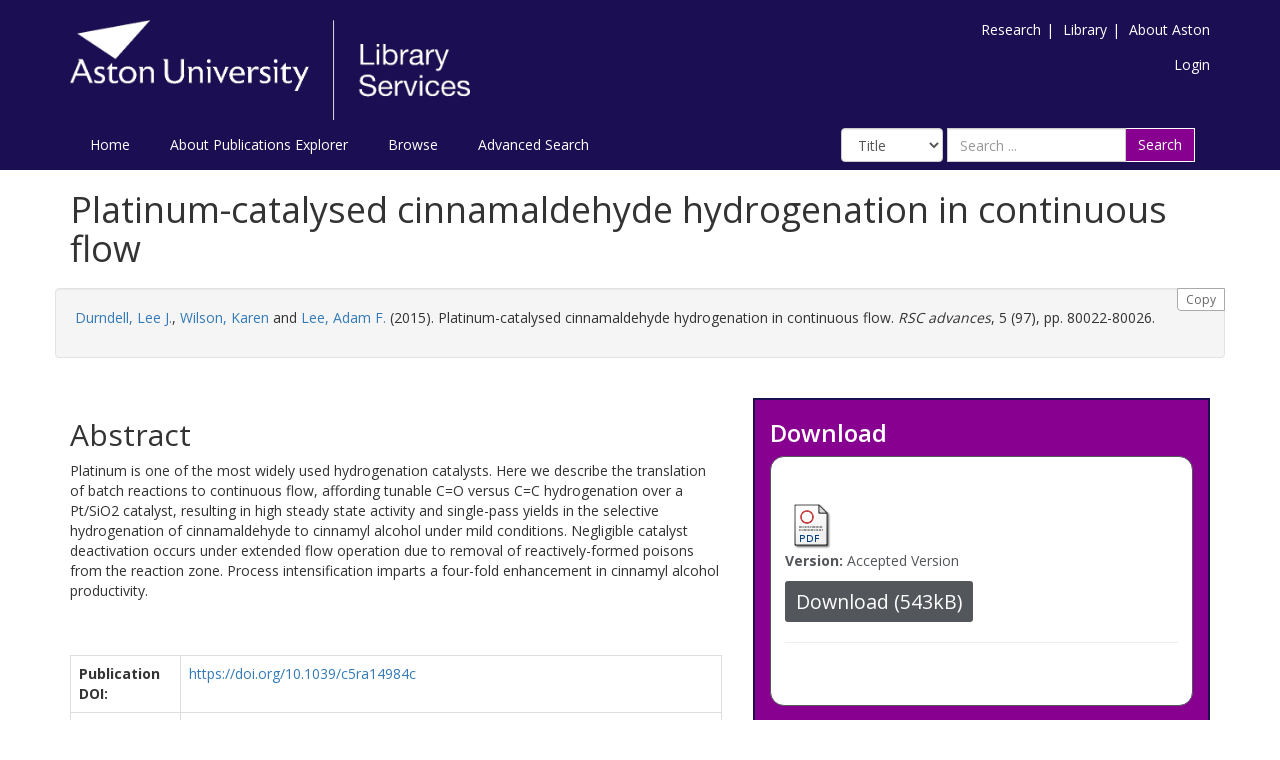

--- FILE ---
content_type: text/html; charset=utf-8
request_url: https://publications.aston.ac.uk/id/eprint/26916/
body_size: 8562
content:
<!DOCTYPE html PUBLIC "-//W3C//DTD XHTML 1.0 Transitional//EN" "http://www.w3.org/TR/xhtml1/DTD/xhtml1-transitional.dtd">
<html xmlns="http://www.w3.org/1999/xhtml" lang="en-GB">
	<head>
		<meta http-equiv="X-UA-Compatible" content="IE=edge" />
		<title>Aston Publications Explorer</title>
		<link rel="icon" href="/favicon.ico" type="image/x-icon" />
		<link rel="shortcut icon" href="/favicon.ico" type="image/x-icon" />
    
                <script src="//ajax.googleapis.com/ajax/libs/jquery/2.1.3/jquery.min.js">// <!-- No script --></script>
	

		<meta name="eprints.eprintid" content="26916" />
<meta name="eprints.rev_number" content="367" />
<meta name="eprints.eprint_status" content="archive" />
<meta name="eprints.userid" content="1" />
<meta name="eprints.source" content="pure" />
<meta name="eprints.dir" content="disk0/00/02/69/16" />
<meta name="eprints.datestamp" content="2015-10-26 16:05:06" />
<meta name="eprints.lastmod" content="2026-01-07 08:08:21" />
<meta name="eprints.status_changed" content="2015-10-26 16:05:06" />
<meta name="eprints.type" content="article" />
<meta name="eprints.metadata_visibility" content="show" />
<meta name="eprints.creators_name" content="Durndell, Lee J." />
<meta name="eprints.creators_name" content="Wilson, Karen" />
<meta name="eprints.creators_name" content="Lee, Adam F." />
<meta name="eprints.creators_orcid" content="0000-0003-4873-708X" />
<meta name="eprints.creators_orcid" content="0000-0002-2153-1391" />
<meta name="eprints.title" content="Platinum-catalysed cinnamaldehyde hydrogenation in continuous flow" />
<meta name="eprints.ispublished" content="pub" />
<meta name="eprints.divisions" content="NRG2003" />
<meta name="eprints.divisions" content="84546400Jl" />
<meta name="eprints.divisions" content="30653100Jl" />
<meta name="eprints.full_text_status" content="public" />
<meta name="eprints.keywords" content="General Chemical Engineering,General Chemistry" />
<meta name="eprints.note" content="Funding: EPSRC (EP/G007594/4, EP/K014749/1) and the award of a Leadership Fellowship; and Royal Society for an Industry Fellowship. Supplementary data avaialbe on DOI: 10.1039/c5ra14984c" />
<meta name="eprints.abstract" content="Platinum is one of the most widely used hydrogenation catalysts. Here we describe the translation of batch reactions to continuous flow, affording tunable C=O versus C=C hydrogenation over a Pt/SiO2 catalyst, resulting in high steady state activity and single-pass yields in the selective hydrogenation of cinnamaldehyde to cinnamyl alcohol under mild conditions. Negligible catalyst deactivation occurs under extended flow operation due to removal of reactively-formed poisons from the reaction zone. Process intensification imparts a four-fold enhancement in cinnamyl alcohol productivity." />
<meta name="eprints.date" content="2015" />
<meta name="eprints.date_type" content="published" />
<meta name="eprints.publication" content="RSC advances" />
<meta name="eprints.volume" content="5" />
<meta name="eprints.number" content="97" />
<meta name="eprints.pagerange" content="80022-80026" />
<meta name="eprints.pages" content="543115" />
<meta name="eprints.id_number" content="10.1039/c5ra14984c" />
<meta name="eprints.refereed" content="TRUE" />
<meta name="eprints.issn" content="2046-2069" />
<meta name="eprints.related_url_url" content="http://www.scopus.com/inward/record.url?scp=84942475457&amp;partnerID=8YFLogxK" />
<meta name="eprints.related_url_url" content="http://pubs.rsc.org/en/Content/ArticleLanding/2015/RA/C5RA14984C#!divAbstract" />
<meta name="eprints.related_url_type" content="scopus" />
<meta name="eprints.has_full_text" content="TRUE" />
<meta name="eprints.journal_ranking" content="unclass" />
<meta name="eprints.users_name" content="Durndell, Lee J." />
<meta name="eprints.users_name" content="Wilson, Karen" />
<meta name="eprints.users_name" content="Lee, Adam F." />
<meta name="eprints.users_id" content="1b3f8015215626607c51d9e1d723e847" />
<meta name="eprints.users_id" content="5be1cae9256c6356541e682552bc5c0b" />
<meta name="eprints.users_id" content="7079774f918392bd67076b59474d5d5b" />
<meta name="eprints.output_type" content="contributiontojournal/article" />
<meta name="eprints.dates_date" content="2015" />
<meta name="eprints.dates_date" content="2015-09-09" />
<meta name="eprints.dates_date" content="2015-09-08" />
<meta name="eprints.dates_date" content="2015-07-28" />
<meta name="eprints.dates_date_type" content="published" />
<meta name="eprints.dates_date_type" content="published_online" />
<meta name="eprints.dates_date_type" content="accepted" />
<meta name="eprints.dates_date_type" content="submitted" />
<meta name="eprints.hoa_compliant" content="501" />
<meta name="eprints.hoa_date_acc" content="2015-09-08" />
<meta name="eprints.hoa_date_pub" content="2015-09-09" />
<meta name="eprints.hoa_date_fcd" content="2021-01-14" />
<meta name="eprints.hoa_date_foa" content="2020-06-17" />
<meta name="eprints.hoa_version_fcd" content="AM" />
<meta name="eprints.hoa_exclude" content="FALSE" />
<meta name="eprints.ukri_date_sub" content="2015-07-28" />
<meta name="eprints.citation" content="  Durndell, Lee J. &lt;https://publications.aston.ac.uk/view/author/1b3f8015215626607c51d9e1d723e847.html&gt;, Wilson, Karen &lt;https://publications.aston.ac.uk/view/author/5be1cae9256c6356541e682552bc5c0b.html&gt; and Lee, Adam F. &lt;https://publications.aston.ac.uk/view/author/7079774f918392bd67076b59474d5d5b.html&gt;  (2015).  Platinum-catalysed cinnamaldehyde hydrogenation in continuous flow.   RSC advances, 5  (97),   pp. 80022-80026.     " />
<meta name="eprints.document_url" content="https://publications.aston.ac.uk/id/eprint/26916/1/Platinum_catalysed_cinnamaldehyde_hydrogenation_in_continuous_flow.pdf" />
<link rel="schema.DC" href="http://purl.org/DC/elements/1.0/" />
<meta name="DC.relation" content="10.1039/c5ra14984c" />
<meta name="DC.relation" content="https://publications.aston.ac.uk/id/eprint/26916/" />
<meta name="DC.title" content="Platinum-catalysed cinnamaldehyde hydrogenation in continuous flow" />
<meta name="DC.creator" content="Durndell, Lee J." />
<meta name="DC.creator" content="Wilson, Karen" />
<meta name="DC.creator" content="Lee, Adam F." />
<meta name="DC.description" content="Platinum is one of the most widely used hydrogenation catalysts. Here we describe the translation of batch reactions to continuous flow, affording tunable C=O versus C=C hydrogenation over a Pt/SiO2 catalyst, resulting in high steady state activity and single-pass yields in the selective hydrogenation of cinnamaldehyde to cinnamyl alcohol under mild conditions. Negligible catalyst deactivation occurs under extended flow operation due to removal of reactively-formed poisons from the reaction zone. Process intensification imparts a four-fold enhancement in cinnamyl alcohol productivity." />
<meta name="DC.date" content="2015" />
<meta name="DC.type" content="Article" />
<meta name="DC.type" content="PeerReviewed" />
<meta name="DC.format" content="application/pdf" />
<meta name="DC.identifier" content="https://publications.aston.ac.uk/id/eprint/26916/1/Platinum_catalysed_cinnamaldehyde_hydrogenation_in_continuous_flow.pdf" />
<meta name="DC.identifier" content="  Durndell, Lee J. &lt;https://publications.aston.ac.uk/view/author/1b3f8015215626607c51d9e1d723e847.html&gt;, Wilson, Karen &lt;https://publications.aston.ac.uk/view/author/5be1cae9256c6356541e682552bc5c0b.html&gt; and Lee, Adam F. &lt;https://publications.aston.ac.uk/view/author/7079774f918392bd67076b59474d5d5b.html&gt;  (2015).  Platinum-catalysed cinnamaldehyde hydrogenation in continuous flow.   RSC advances, 5  (97),   pp. 80022-80026.     " />
<link rel="alternate" href="https://publications.aston.ac.uk/cgi/export/eprint/26916/ContextObject/astonpr-eprint-26916.xml" type="text/xml; charset=utf-8" title="OpenURL ContextObject" />
<link rel="alternate" href="https://publications.aston.ac.uk/cgi/export/eprint/26916/DC/astonpr-eprint-26916.txt" type="text/plain; charset=utf-8" title="Dublin Core" />
<link rel="alternate" href="https://publications.aston.ac.uk/cgi/export/eprint/26916/MODS/astonpr-eprint-26916.xml" type="text/xml; charset=utf-8" title="MODS" />
<link rel="alternate" href="https://publications.aston.ac.uk/cgi/export/eprint/26916/HTML/astonpr-eprint-26916.html" type="text/html; charset=utf-8" title="HTML Citation" />
<link rel="alternate" href="https://publications.aston.ac.uk/cgi/export/eprint/26916/RDFNT/astonpr-eprint-26916.nt" type="text/plain" title="RDF+N-Triples" />
<link rel="alternate" href="https://publications.aston.ac.uk/cgi/export/eprint/26916/DIDL/astonpr-eprint-26916.xml" type="text/xml; charset=utf-8" title="MPEG-21 DIDL" />
<link rel="alternate" href="https://publications.aston.ac.uk/cgi/export/eprint/26916/DataCiteXML/astonpr-eprint-26916.xml" type="application/xml; charset=utf-8" title="Data Cite XML" />
<link rel="alternate" href="https://publications.aston.ac.uk/cgi/export/eprint/26916/BibTeX/astonpr-eprint-26916.bib" type="text/plain" title="BibTeX" />
<link rel="alternate" href="https://publications.aston.ac.uk/cgi/export/eprint/26916/RIOXX2/astonpr-eprint-26916.xml" type="text/xml; charset=utf-8" title="RIOXX2 XML" />
<link rel="alternate" href="https://publications.aston.ac.uk/cgi/export/eprint/26916/METS/astonpr-eprint-26916.xml" type="text/xml; charset=utf-8" title="METS" />
<link rel="alternate" href="https://publications.aston.ac.uk/cgi/export/eprint/26916/Simple/astonpr-eprint-26916.txt" type="text/plain; charset=utf-8" title="Simple Metadata" />
<link rel="alternate" href="https://publications.aston.ac.uk/cgi/export/eprint/26916/EndNote/astonpr-eprint-26916.enw" type="text/plain; charset=utf-8" title="EndNote" />
<link rel="alternate" href="https://publications.aston.ac.uk/cgi/export/eprint/26916/CSV/astonpr-eprint-26916.csv" type="text/csv; charset=utf-8" title="Multiline CSV" />
<link rel="alternate" href="https://publications.aston.ac.uk/cgi/export/eprint/26916/Text/astonpr-eprint-26916.txt" type="text/plain; charset=utf-8" title="ASCII Citation" />
<link rel="alternate" href="https://publications.aston.ac.uk/cgi/export/eprint/26916/Atom/astonpr-eprint-26916.xml" type="application/atom+xml;charset=utf-8" title="Atom" />
<link rel="alternate" href="https://publications.aston.ac.uk/cgi/export/eprint/26916/Bagit/astonpr-eprint-26916.txt" type="application/gzip" title="Bagit" />
<link rel="alternate" href="https://publications.aston.ac.uk/cgi/export/eprint/26916/XML/astonpr-eprint-26916.xml" type="application/vnd.eprints.data+xml; charset=utf-8" title="EP3 XML" />
<link rel="alternate" href="https://publications.aston.ac.uk/cgi/export/eprint/26916/COinS/astonpr-eprint-26916.txt" type="text/plain; charset=utf-8" title="OpenURL ContextObject in Span" />
<link rel="alternate" href="https://publications.aston.ac.uk/cgi/export/eprint/26916/RIS/astonpr-eprint-26916.ris" type="text/plain" title="Reference Manager" />
<link rel="alternate" href="https://publications.aston.ac.uk/cgi/export/eprint/26916/RDFXML/astonpr-eprint-26916.rdf" type="application/rdf+xml" title="RDF+XML" />
<link rel="alternate" href="https://publications.aston.ac.uk/cgi/export/eprint/26916/Refer/astonpr-eprint-26916.refer" type="text/plain" title="Refer" />
<link rel="alternate" href="https://publications.aston.ac.uk/cgi/export/eprint/26916/RDFN3/astonpr-eprint-26916.n3" type="text/n3" title="RDF+N3" />
<link rel="alternate" href="https://publications.aston.ac.uk/cgi/export/eprint/26916/JSON/astonpr-eprint-26916.js" type="application/json; charset=utf-8" title="JSON" />
<link rel="Top" href="https://publications.aston.ac.uk/" />
    <link rel="Sword" href="https://publications.aston.ac.uk/sword-app/servicedocument" />
    <link rel="SwordDeposit" href="https://publications.aston.ac.uk/id/contents" />
    <link rel="Search" type="text/html" href="http://publications.aston.ac.uk/cgi/search" />
    <link rel="Search" type="application/opensearchdescription+xml" href="http://publications.aston.ac.uk/cgi/opensearchdescription" title="Aston Publications Explorer" />
    <script type="text/javascript" src="https://www.gstatic.com/charts/loader.js"><!--padder--></script><script type="text/javascript">
// <![CDATA[
google.load("visualization", "48", {packages:["corechart", "geochart"]});
// ]]></script><script type="text/javascript">
// <![CDATA[
var eprints_http_root = "https:\/\/publications.aston.ac.uk";
var eprints_http_cgiroot = "https:\/\/publications.aston.ac.uk\/cgi";
var eprints_oai_archive_id = "publications.aston.ac.uk";
var eprints_logged_in = false;
// ]]></script>
    <style type="text/css">.ep_logged_in { display: none }</style>
    <link rel="stylesheet" type="text/css" href="/style/auto-3.3.16.css?ug-2022-q2" />
    <script type="text/javascript" src="/javascript/auto-3.3.16.js"><!--padder--></script>
    <!--[if lte IE 6]>
        <link rel="stylesheet" type="text/css" href="/style/ie6.css" />
   <![endif]-->
    <meta name="Generator" content="EPrints 3.3.16" />
    <meta http-equiv="Content-Type" content="text/html; charset=UTF-8" />
    <meta http-equiv="Content-Language" content="en" />
    

		<meta name="theme-color" content="#fff" />


		<!-- Adding Open Sans font via Google Fonts -->
		<link href="https://fonts.googleapis.com/css?family=Open+Sans:400,600,700" rel="stylesheet" type="text/css" />
		<!-- Boostrap -->
		<meta name="viewport" content="width=device-width, initial-scale=1,maximum-scale=1, user-scalable=no" />
		<!-- bootstrap_import -->
		
		<link rel="stylesheet" href="//maxcdn.bootstrapcdn.com/bootstrap/3.3.2/css/bootstrap.min.css" />
                <script src="//maxcdn.bootstrapcdn.com/bootstrap/3.3.2/js/bootstrap.min.js">// <!-- No script --></script>
	
		<!-- /bootstrap_import -->

		<!-- Addition CSS to make bootstrap fit eprints -->
		<link rel="stylesheet" href="/bootstrap_assets/Styles/main.css" />
		<link rel="stylesheet" href="/bootstrap_assets/Styles/bs_overrides.css" />
		<link rel="stylesheet" href="/bootstrap_assets/Styles/ep_overrides.css" />

		<!-- jQuery-observe (https://github.com/kapetan/jquery-observe). Solution for DOM changes that create buttons -->
		<script src="https://cdn.rawgit.com/kapetan/jquery-observe/master/jquery-observe.js">// <!-- No script --></script>

		 <!-- Expander -->
		<script src="/bootstrap_assets/Scripts/jquery.expander.min.js">// <!-- No script --></script>

    
	
    
        
		<!--  This is where the bootstrap theme for customisation goes -->
		<!--link rel="stylesheet" href="{$config{rel_path}}/bootstrap_assets/Styles/BS_theme/default-bootstrap-theme.css" /-->
		<style type="text/css">
			
/* some CSS for branding header could go here, though the main CSS files would make more sense */
	
		</style>

        <script src="/javascript/clipboard.min.js">// <!-- No script --></script>
	</head>
	<body>
		<script>jQuery('body').append('<div id="blocker"></div>');</script>
		

        <header>
<div class="container">

	
		<div class="row aston-crest-nav-section">
			<div class="col-sm-4">
				<a class="logo" href="http://www.aston.ac.uk/">
					<img alt="Aston University logo" src="/images/astonpr_logo.png" />
				</a>
			</div>
			<div class="col-sm-8">
				<ul id="aston-header-nav" class="pull-right">
					<li><a class="aston-header-nav-link" href="http://www.aston.ac.uk/research">Research</a><span class="vertical-bar">|</span></li>
					<li><a class="aston-header-nav-link" href="http://www.aston.ac.uk/library">Library</a><span class="vertical-bar">|</span></li>
					<li><a class="aston-header-nav-link" href="http://www.aston.ac.uk/about">About Aston</a></li>
				</ul>
				<div class="clearfix"></div>
				<ul class="ep_tm_key_tools" id="ep_tm_menu_tools"><li><a href="https://publications.aston.ac.uk/cgi/users/home">Login</a></li></ul>
			</div>
		</div>

		<div class="row">
			<div class="col-sm-6">

         <ul class="ep_tm_menu">
                <li>
                    <a class="ep_tm_menu_link" href="/">
                    Home
                  </a>
                </li>
                <li>
                        <a class="ep_tm_menu_link" href="/information.html">
                    About Publications Explorer
                  </a>
                </li>
                <li>
                  <a class="ep_tm_menu_link" href="/view/" menu="ep_tm_menu_browse">
                    Browse
                  </a>
                  <ul id="ep_tm_menu_browse" style="display:none;">
                    <li>
                      <a class="navHead" href="/view/year/">
                        Browse by 
                        Year
                      </a>
                    </li>
                   <li>
                      <a class="navHead" href="/view/author/">
                        Browse by 
                        Aston Author
                      </a>
                    </li>
                    <li>
                      <a class="navHead" href="/view/divisions/">
                        Browse by 
                        Division
                      </a>
                    </li>
                   </ul>
                </li>
                <li><a class="ep_tm_menu_link" href="/cgi/search/advanced">Advanced Search</a></li>
              </ul>
			</div>

            <div class="col-sm-6">
                    
    <form id="smuc_top_searchbar" class="navbar-form pull-right" role="search" accept-charset="utf-8" method="get" action="/cgi/simply_advanced_search">
      <select name="target_field" id="simply_advanced_searchbar_term_selection" class="form-control" aria-label="Select field">
        
          <option value="title">
            Title
          </option>
        
          <option value="creators_name">
            Creators
          </option>
        
          <option value="date">
            Date
          </option>
        
      </select>
      <div class="input-group">
        <input type="search" aria-label="Search" class="form-control" id="navbar-search" name="value_for_simply_advanced_search" placeholder="Search ..." />
        <span class="input-group-btn">
          <button id="btn-search" class="btn btn-default" value="Search" type="submit" name="simply_advanced_action_search">
                        Search
                  </button>
        </span>
      </div>
    </form>
  
                    <!--<form class="navbar-form pull-right" role="search" method="get" accept-charset="utf-8" action="{$config{rel_cgipath}}/search">
                    <div class="input-group">
                        <label id="navbar-search-lbl" for="navbar-search">Search</label>
						<input type="search" aria-labelledby="navbar-search-lbl" class="form-control" name="q" id="navbar-search" placeholder="Search ..."/>
						<input type="hidden" name="_action_search" value="Search" />
						<input type="hidden" name="_order" value="bytitle" />
						<input type="hidden" name="basic_srchtype" value="ALL" />
						<input type="hidden" name="_satisfyall" value="ALL" />
						<span class="input-group-btn">
                            <button class="btn btn-default" value="{phrase('lib/searchexpression:action_search')}" type="submit" name="_action_search">
                                Search
                                <img src="{$config{rel_path}}/images/search.png" style="height:20px;" />
							</button>
						</span>
					</div>
            </form>-->
			</div>
    </div>
    </div>
	</header>

    <div class="container">
	<div class="row">
		<main id="page" class="col-sm-12 col-xs-12">
			<div>
            <!-- maintenance message -->
            <!--
            <div class="ep_msg_warning container col-md-10 col-md-offset-1">
                <div class="ep_msg_warning_content row" style="padding: 10px;">
                    <div class="row col-md-1">
                        <img alt="Warning" src="{$config{rel_path}}/style/images/warning.png"/>
                    </div>
                    <div class="col-md-11">
                        <p>From 7:00-9:00AM on Tuesday 28th February 2017 <epc:phrase ref="archive_name" /> will be unavailable while scheduled maintenance is carried out.</p>
                    </div>
                </div>
            </div>
            -->
            <!-- end maintenance message -->

				<h1 class="page-title">
					

Platinum-catalysed cinnamaldehyde hydrogenation in continuous flow


				</h1>
				<div class="ep_summary_content"><div class="ep_summary_content_left"></div><div class="ep_summary_content_right"></div><div class="ep_summary_content_top"></div><div class="ep_summary_content_main">

  <div class="row" id="citation-row">
    <div id="summary_citation" class="well col-lg-12 col-md-12 col-sm-12 col-xs-12">
      <button class="btn-clipboard hidden-xs citation_copy" clipboard-text="  Durndell, Lee J. &lt;https://publications.aston.ac.uk/view/author/1b3f8015215626607c51d9e1d723e847.html&gt;, Wilson, Karen &lt;https://publications.aston.ac.uk/view/author/5be1cae9256c6356541e682552bc5c0b.html&gt; and Lee, Adam F. &lt;https://publications.aston.ac.uk/view/author/7079774f918392bd67076b59474d5d5b.html&gt;  (2015).  Platinum-catalysed cinnamaldehyde hydrogenation in continuous flow.   RSC advances, 5  (97),   pp. 80022-80026.     ">Copy</button>
      <p id="citation_link" class="well-dl">


    <a href="https://publications.aston.ac.uk/view/author/1b3f8015215626607c51d9e1d723e847.html"><span class="person_name">Durndell, Lee J.</span></a>, <a href="https://publications.aston.ac.uk/view/author/5be1cae9256c6356541e682552bc5c0b.html"><span class="person_name">Wilson, Karen</span></a> and <a href="https://publications.aston.ac.uk/view/author/7079774f918392bd67076b59474d5d5b.html"><span class="person_name">Lee, Adam F.</span></a>
  

(2015).


    Platinum-catalysed cinnamaldehyde hydrogenation in continuous flow.
  


    <em>RSC advances</em>, 5
       (97),
    
     pp. 80022-80026.
  


  


</p>
    </div>
  </div>
  
  

  <div class="row">

    <div id="summarypage_left" class="col-lg-7 col-md-7 col-sm-7 col-xm-12">
      
        <div class="row">
          <div id="summary_abstract" class="col-lg-12 col-md-12 col-sm-12 col-xs-12 add-margin-bottom">
            <h2>Abstract</h2>
            <p>Platinum is one of the most widely used hydrogenation catalysts. Here we describe the translation of batch reactions to continuous flow, affording tunable C=O versus C=C hydrogenation over a Pt/SiO2 catalyst, resulting in high steady state activity and single-pass yields in the selective hydrogenation of cinnamaldehyde to cinnamyl alcohol under mild conditions. Negligible catalyst deactivation occurs under extended flow operation due to removal of reactively-formed poisons from the reaction zone. Process intensification imparts a four-fold enhancement in cinnamyl alcohol productivity.</p>
          </div>
        </div>
      

      

      <div class="row">
        <div id="summary_metadata" class="col-lg-12 col-md-12 col-sm-12 col-xs-12">
          <table class="table table-bordered table-hover" style="margin-bottom: 1em; margin-top: 1em;" cellpadding="3">

            
            
              
                <tr>
                  <th align="right">Publication DOI:</th>
                  <td valign="top"><a href="https://doi.org/10.1039/c5ra14984c" target="_blank">https://doi.org/10.1039/c5ra14984c</a></td>
                </tr>
              
            
              
            
              
            
              
                <tr>
                  <th align="right">Divisions:</th>
                  <td valign="top"><a href="https://publications.aston.ac.uk/view/divisions/NRG2003/">College of Engineering &amp; Physical Sciences &gt; Energy and Bioproducts Research Institute (EBRI)</a><br /><a href="https://publications.aston.ac.uk/view/divisions/84546400Jl/">College of Engineering &amp; Physical Sciences &gt; School of Infrastructure and Sustainable Engineering &gt; Chemical Engineering &amp; Applied Chemistry</a><br /><a href="https://publications.aston.ac.uk/view/divisions/30653100Jl/">College of Engineering &amp; Physical Sciences</a></td>
                </tr>
              
            
              
            
              
            
              
            
              
            
              
                <tr>
                  <th align="right">Additional Information:</th>
                  <td valign="top">Funding: EPSRC (EP/G007594/4, EP/K014749/1) and the award of a Leadership Fellowship; and Royal Society for an Industry Fellowship. Supplementary data avaialbe on DOI: 10.1039/c5ra14984c</td>
                </tr>
              
            
              
            
              
            
              
            
              
            
              
            
              
                <tr>
                  <th align="right">Uncontrolled Keywords:</th>
                  <td valign="top">General Chemical Engineering,General Chemistry</td>
                </tr>
              
            
              
                <tr>
                  <th align="right">Publication ISSN:</th>
                  <td valign="top">2046-2069</td>
                </tr>
              
            
              
            
              
            
              
                <tr>
                  <th align="right">Last Modified:</th>
                  <td valign="top">07 Jan 2026 08:08</td>
                </tr>
              
            
              
                <tr>
                  <th align="right">Date Deposited:</th>
                  <td valign="top">26 Oct 2015 16:05</td>
                </tr>
              
            

            <!--
Related to request in ticket 9976. Leaving it here on hold because Aston is waiting to hear from Purei -->
<!--
            <epc:if test="pure_deposit_date">
            <tr>
              <th align="right">Deposit date:</th>
              <td valign="top">
                    <epc:print expr="pure_deposit_date" />
              </td>
              </tr>
            </epc:if>
            -->

            
            <tr>
              <th align="right">Full Text Link:</th>
              <td valign="top">
                
                
                
                
                    <a href="http://pubs.rsc.org/en/Content/ArticleLanding/2015/RA/C5RA14984C#!divAbstract">http://pubs.rsc ... 4C#!divAbstract</a> <br />
                
                
              </td>
              </tr>
              <tr>
                    <th align="right">Related URLs:</th>
                    <td valign="top">
                    
                        
                            <a href="http://www.scopus.com/inward/record.url?scp=84942475457&amp;partnerID=8YFLogxK">http://www.scop ... tnerID=8YFLogxK</a>
                            (Scopus URL)<br />
                        
                    
                        
                    
                    </td>
              </tr>
            

            
                <th align="right">PURE Output Type:</th>
                <td valign="top">Article</td>
            
            
            
              <tr>
                <th align="right">Published Date:</th>
                <td valign="top">2015</td>
              </tr>
            
              <tr>
                <th align="right">Published Online Date:</th>
                <td valign="top">2015-09-09</td>
              </tr>
            
              <tr>
                <th align="right">Accepted Date:</th>
                <td valign="top">2015-09-08</td>
              </tr>
            
              <tr>
                <th align="right">Submitted Date:</th>
                <td valign="top">2015-07-28</td>
              </tr>
            

            <when test="is_set( $item.property('creators') )">
              <tr>
              <th align="right">Authors:</th>
              <td valign="top">
              

                    
                      Durndell, Lee J.
                    

                    
                    <br />
              

                    
                      Wilson, Karen
                    

                    
                      (<a href="https://orcid.org/0000-0003-4873-708X"><img src="/images/orcid_16x16.png" alt="ORCID Profile" />
                      0000-0003-4873-708X</a>)
                    
                    <br />
              

                    
                      Lee, Adam F.
                    

                    
                      (<a href="https://orcid.org/0000-0002-2153-1391"><img src="/images/orcid_16x16.png" alt="ORCID Profile" />
                      0000-0002-2153-1391</a>)
                    
                    <br />
              
              </td>
              </tr>
            </when>
            
          </table>
          <div class="repo_links"></div>
        </div>
      </div>
    </div>

    <div id="summarypage_right" class="col-lg-5 col-md-5 col-sm-5 col-xm-12">
      <div id="download_box" class="col-lg-12 col-md-12 col-sm-12 col-xs-12 add-margin-bottom summary_page_box_external">
      <h3>Download</h3>
      <div class="summary_page_box_internal">
      


          

        
          
          

              
              
                <a class="ep_document_link" href="https://publications.aston.ac.uk/id/eprint/26916/1/Platinum_catalysed_cinnamaldehyde_hydrogenation_in_continuous_flow.pdf" target="_blank"><img class="ep_doc_icon" alt="[img]" src="https://publications.aston.ac.uk/style/images/fileicons/application_pdf.png" border="0" /></a>
              
              

<!-- document citation -->


<span class="ep_document_citation">

  
    <p><strong>Version:</strong> Accepted Version</p>
  
  
  <!--<epc:if test="language">
    <p><strong>Language:</strong> <epc:print expr="language" /></p>
  </epc:if>-->
  

</span>


              
                <a href="https://publications.aston.ac.uk/id/eprint/26916/1/Platinum_catalysed_cinnamaldehyde_hydrogenation_in_continuous_flow.pdf" class="ep_document_link"><button class="btn btn-sm summary-page-button">Download (543kB)</button></a>
              
              
                
              
              
              <ul>
                
                  
                
              </ul>
              <hr />
          
        
      
</div>
</div>

<div id="summary_export" class="col-lg-12 col-md-12 col-sm-12 col-xs-12 add-margin-bottom summary_page_box_external">
  <h3>Export / Share Citation</h3>
  <div class="summary_page_box_internal">
  <div id="summary-page-export-bar">
    <form method="get" accept-charset="utf-8" action="/cgi/export_redirect">
  <input name="eprintid" id="eprintid" value="26916" type="hidden" />
  <div class="export-bar-menu">
    <select id="export-options" name="format">
      <option value="METS">METS</option>
      <option value="BibTeX">BibTeX</option>
      <option value="DataCiteXML">Data Cite XML</option>
      <option value="RIOXX2">RIOXX2 XML</option>
      <option value="EndNote">EndNote</option>
      <option value="Simple">Simple Metadata</option>
      <option value="CSV">Multiline CSV</option>
      <option value="Text">ASCII Citation</option>
      <option value="DC">Dublin Core</option>
      <option value="ContextObject">OpenURL ContextObject</option>
      <option value="MODS">MODS</option>
      <option value="HTML">HTML Citation</option>
      <option value="RDFNT">RDF+N-Triples</option>
      <option value="DIDL">MPEG-21 DIDL</option>
      <option value="XML">EP3 XML</option>
      <option value="COinS">OpenURL ContextObject in Span</option>
      <option value="Refer">Refer</option>
      <option value="RDFN3">RDF+N3</option>
      <option value="RDFXML">RDF+XML</option>
      <option value="RIS">Reference Manager</option>
      <option value="JSON">JSON</option>
      <option value="Atom">Atom</option>
      <option value="Bagit">Bagit</option>
    </select>
  </div>
  <div class="export-bar-button">
    <button type="submit">Export</button>
  </div>
</form>
    <script type="text/javascript">
      jQuery(document).ready(function() {
        jQuery('[name=format]').val('EndNote');
      });
    </script>
  </div>
  <br />
  <div class="addthis_toolbox addthis_default_style addthis_32x32_style">
    <a class="addthis_button_preferred_1"></a>
    <a class="addthis_button_preferred_2"></a>
    <a class="addthis_button_preferred_3"></a>
    <a class="addthis_button_preferred_4"></a>
    <a class="addthis_button_compact"></a>
    <a class="addthis_counter addthis_bubble_style"></a>
  </div>
  <script type="text/javascript" src="//s7.addthis.com/js/300/addthis_widget.js">// <!-- No script --></script>
</div>
</div>

<div id="related_content" class="col-lg-12 col-md-12 col-sm-12 col-xs-12 add-margin-bottom summary_page_box_external">
  <h3>Explore Further</h3>
  <div class="summary_page_box_internal">
  <p>Read more research from the creator(s):</p>
  <ul>
    
      <li>
		<a href="https://publications.aston.ac.uk/view/author/1b3f8015215626607c51d9e1d723e847.html">Durndell, Lee J.</a>
     </li>
    
      <li>
		<a href="https://publications.aston.ac.uk/view/author/5be1cae9256c6356541e682552bc5c0b.html">Wilson, Karen</a>
     </li>
    
      <li>
		<a href="https://publications.aston.ac.uk/view/author/7079774f918392bd67076b59474d5d5b.html">Lee, Adam F.</a>
     </li>
    
  </ul>
  <p>Linked Resources:</p>
  [error in script]
</div>
</div>

<div id="statistics_content" class="col-lg-12 col-md-12 col-sm-12 col-xs-12 add-margin-bottom summary_page_box_external">
  <h3>Statistics</h3>
  <div class="summary_page_box_internal">
  <div id="irstats2_summary_page_downloads" class="irstats2_graph"></div>
  <script type="text/javascript">
    google.setOnLoadCallback(function(){
    var irstats2_summary_page_eprintid = '26916';
    new EPJS_Stats_GoogleGraph ({
    'context': {
    'range':'_ALL_',
    'set_name': 'eprint',
    'set_value': irstats2_summary_page_eprintid,
    'datatype':'downloads'
    },
    'options': {
    'container_id': 'irstats2_summary_page_downloads', 'date_resolution':'month','graph_type':'column'
    }
    });
    });
  </script>
  <p><a href="https://publications.aston.ac.uk/cgi/stats/report/eprint/26916">Additional statistics for this record</a></p>
  <br />
  
<!--  <epc:if test="is_set($item.property('id_number')) or is_set($item.property('deposit_pid'))">-->
    <script src="http://d1uo4w7k31k5mn.cloudfront.net/eprints.embed.js">// <!-- No script --></script>
    <div class="altmetric-embed" data-badge-type="medium-donut" data-badge-details="right" data-hide-no-mentions="true"></div>
  

</div>
</div>

<div id="admin_review_section" class="col-lg-12 col-md-12 col-sm-12 col-xs-12">
  
    <div class="btn-group">
      <a class="btn btn-default btn-sm" href="https://publications.aston.ac.uk/cgi/users/home?screen=EPrint%3A%3AView&amp;eprintid=26916">Record administration</a>
    </div>
  
</div>
</div>

</div>

</div><div class="ep_summary_content_bottom"></div><div class="ep_summary_content_after"></div></div>
			</div>
		</main>
	</div>

	<hr />

	<footer>
		<div class="row">
			<div class="col-sm-5">
                <ul id="footer-nav">
                        <li><a class="footer-link" href="/accessibility.html">Accessibility</a><span class="vertical-bar">|</span></li>
                    <li><a class="footer-link" href="https://www.aston.ac.uk/library/open-research/open-access/policies-and-resources">Policies</a><span class="vertical-bar">|</span></li>
                    <li><a class="footer-link" href="/take_down_policy.html">Take Down Policy</a><span class="vertical-bar">|</span></li>
                    <li><a class="footer-link" href="https://www2.aston.ac.uk/site/cookies">Cookies</a><span class="vertical-bar">|</span></li>
					<li><a class="footer-link" href="mailto:openaccess@aston.ac.uk">Contact Us</a></li>
				</ul>
				<p><span>©</span> Copyright Aston University</p>
			</div>
			<div class="col-sm-3">
					<img alt="Footer logo" src="/images/footer_logo.png" style="width:40%;" />
			</div>
			<div class="col-sm-4">
				<p class="footer-text">Aston Publications Explorer is powered by <a class="footer-link" href="http://eprints.org/software/">Eprints3</a>
				and is hosted and managed by <a class="footer-link" href="http://ulcc.ac.uk/#research-technology">ULCC</a>.</p>
			</div>
		</div>
	</footer>

</div>







    
        

		<!-- Scripts to override some eprints defaults and allow the default bootstrap to style everything -->
		<script src="/bootstrap_assets/Scripts/buttons.js">// <!-- No script --></script>
		<script src="/bootstrap_assets/Scripts/menu.js">// <!-- No script --></script>
		<script src="/bootstrap_assets/Scripts/forms.js">// <!-- No script --></script>

		<!--script src="https://rawgit.com/UEL-LLS/eprints-jquery-scripts/master/ep_toolbox.js" /-->
		<script src="/bootstrap_assets/Scripts/workflow.js">// <!-- No script --></script>
		<script src="/bootstrap_assets/Scripts/workflow_icons.js">// <!-- No script --></script>

		<!-- testing a script to convert some of eprints old school tables in to divs that can be easily manipluated by bootstrap -->

		<!-- script to make more things panels -->
		<script src="/bootstrap_assets/Scripts/ep_toolbox.js">// <!-- No script --></script>

		<!-- script to make the admin settings look better -->
		<script src="/bootstrap_assets/Scripts/admin_menus.js">// <!-- No script --></script>

		<!-- script to make the tabs above stuff look better -->
		<script src="/bootstrap_assets/Scripts/tabs.js">// <!-- No script --></script>


		<script src="/bootstrap_assets/Scripts/table-destroyer.js">// <!-- No script --></script>
		<script src="/bootstrap_assets/Scripts/ep_search_control.js">// <!-- No script --></script>
		<script src="/bootstrap_assets/Scripts/bazaar-styler.js">// <!-- No script --></script>
		<script src="/bootstrap_assets/Scripts/ep_warnings.js">// <!-- No script --></script>
		<script src="/bootstrap_assets/Scripts/adv_search.js">// <!-- No script --></script>


		<!-- important script to allow bootstrap.js to hide things, without Prototype getting upset and throwing a hissy fit. -->
		<!-- from https://gist.github.com/andyhausmann/56ae58af55b14ecd56df -->
		<script>
		jQuery(document).ready( function() {
			var isBootstrapEvent = false;
			if (window.jQuery) {
				var all = jQuery('*');
				jQuery.each(['hide.bs.dropdown',
					'hide.bs.collapse',
					'hide.bs.modal',
					'hide.bs.tooltip',
					'hide.bs.popover'], function(index, eventName) {
					all.on(eventName, function( event ) {
						isBootstrapEvent = true;
					});
				});
			}
			var originalHide = Element.hide;
			Element.addMethods({
				hide: function(element) {
					if(isBootstrapEvent) {
						isBootstrapEvent = false;
						return element;
					}
					return originalHide(element);
				}
			});
		});
		</script>
		<script>
			jQuery(document).ready(function() {
				jQuery('#blocker').remove();
			});
                </script>
	</body>
</html>